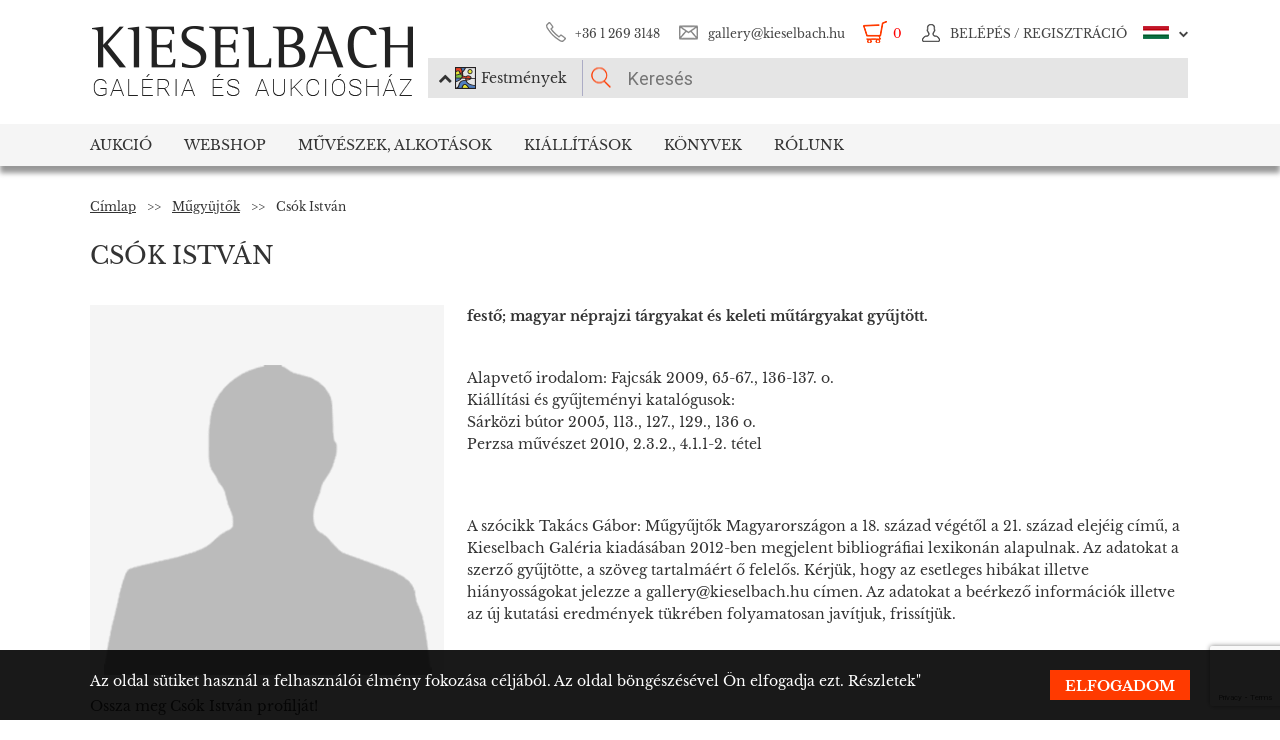

--- FILE ---
content_type: text/html; charset=utf-8
request_url: https://www.google.com/recaptcha/api2/anchor?ar=1&k=6LeyPNwqAAAAAGTI4iNmvlVr01Zn74T1_L5TntpY&co=aHR0cHM6Ly93d3cua2llc2VsYmFjaC5odTo0NDM.&hl=en&v=PoyoqOPhxBO7pBk68S4YbpHZ&size=invisible&anchor-ms=20000&execute-ms=30000&cb=mh70ftgzsm4w
body_size: 48580
content:
<!DOCTYPE HTML><html dir="ltr" lang="en"><head><meta http-equiv="Content-Type" content="text/html; charset=UTF-8">
<meta http-equiv="X-UA-Compatible" content="IE=edge">
<title>reCAPTCHA</title>
<style type="text/css">
/* cyrillic-ext */
@font-face {
  font-family: 'Roboto';
  font-style: normal;
  font-weight: 400;
  font-stretch: 100%;
  src: url(//fonts.gstatic.com/s/roboto/v48/KFO7CnqEu92Fr1ME7kSn66aGLdTylUAMa3GUBHMdazTgWw.woff2) format('woff2');
  unicode-range: U+0460-052F, U+1C80-1C8A, U+20B4, U+2DE0-2DFF, U+A640-A69F, U+FE2E-FE2F;
}
/* cyrillic */
@font-face {
  font-family: 'Roboto';
  font-style: normal;
  font-weight: 400;
  font-stretch: 100%;
  src: url(//fonts.gstatic.com/s/roboto/v48/KFO7CnqEu92Fr1ME7kSn66aGLdTylUAMa3iUBHMdazTgWw.woff2) format('woff2');
  unicode-range: U+0301, U+0400-045F, U+0490-0491, U+04B0-04B1, U+2116;
}
/* greek-ext */
@font-face {
  font-family: 'Roboto';
  font-style: normal;
  font-weight: 400;
  font-stretch: 100%;
  src: url(//fonts.gstatic.com/s/roboto/v48/KFO7CnqEu92Fr1ME7kSn66aGLdTylUAMa3CUBHMdazTgWw.woff2) format('woff2');
  unicode-range: U+1F00-1FFF;
}
/* greek */
@font-face {
  font-family: 'Roboto';
  font-style: normal;
  font-weight: 400;
  font-stretch: 100%;
  src: url(//fonts.gstatic.com/s/roboto/v48/KFO7CnqEu92Fr1ME7kSn66aGLdTylUAMa3-UBHMdazTgWw.woff2) format('woff2');
  unicode-range: U+0370-0377, U+037A-037F, U+0384-038A, U+038C, U+038E-03A1, U+03A3-03FF;
}
/* math */
@font-face {
  font-family: 'Roboto';
  font-style: normal;
  font-weight: 400;
  font-stretch: 100%;
  src: url(//fonts.gstatic.com/s/roboto/v48/KFO7CnqEu92Fr1ME7kSn66aGLdTylUAMawCUBHMdazTgWw.woff2) format('woff2');
  unicode-range: U+0302-0303, U+0305, U+0307-0308, U+0310, U+0312, U+0315, U+031A, U+0326-0327, U+032C, U+032F-0330, U+0332-0333, U+0338, U+033A, U+0346, U+034D, U+0391-03A1, U+03A3-03A9, U+03B1-03C9, U+03D1, U+03D5-03D6, U+03F0-03F1, U+03F4-03F5, U+2016-2017, U+2034-2038, U+203C, U+2040, U+2043, U+2047, U+2050, U+2057, U+205F, U+2070-2071, U+2074-208E, U+2090-209C, U+20D0-20DC, U+20E1, U+20E5-20EF, U+2100-2112, U+2114-2115, U+2117-2121, U+2123-214F, U+2190, U+2192, U+2194-21AE, U+21B0-21E5, U+21F1-21F2, U+21F4-2211, U+2213-2214, U+2216-22FF, U+2308-230B, U+2310, U+2319, U+231C-2321, U+2336-237A, U+237C, U+2395, U+239B-23B7, U+23D0, U+23DC-23E1, U+2474-2475, U+25AF, U+25B3, U+25B7, U+25BD, U+25C1, U+25CA, U+25CC, U+25FB, U+266D-266F, U+27C0-27FF, U+2900-2AFF, U+2B0E-2B11, U+2B30-2B4C, U+2BFE, U+3030, U+FF5B, U+FF5D, U+1D400-1D7FF, U+1EE00-1EEFF;
}
/* symbols */
@font-face {
  font-family: 'Roboto';
  font-style: normal;
  font-weight: 400;
  font-stretch: 100%;
  src: url(//fonts.gstatic.com/s/roboto/v48/KFO7CnqEu92Fr1ME7kSn66aGLdTylUAMaxKUBHMdazTgWw.woff2) format('woff2');
  unicode-range: U+0001-000C, U+000E-001F, U+007F-009F, U+20DD-20E0, U+20E2-20E4, U+2150-218F, U+2190, U+2192, U+2194-2199, U+21AF, U+21E6-21F0, U+21F3, U+2218-2219, U+2299, U+22C4-22C6, U+2300-243F, U+2440-244A, U+2460-24FF, U+25A0-27BF, U+2800-28FF, U+2921-2922, U+2981, U+29BF, U+29EB, U+2B00-2BFF, U+4DC0-4DFF, U+FFF9-FFFB, U+10140-1018E, U+10190-1019C, U+101A0, U+101D0-101FD, U+102E0-102FB, U+10E60-10E7E, U+1D2C0-1D2D3, U+1D2E0-1D37F, U+1F000-1F0FF, U+1F100-1F1AD, U+1F1E6-1F1FF, U+1F30D-1F30F, U+1F315, U+1F31C, U+1F31E, U+1F320-1F32C, U+1F336, U+1F378, U+1F37D, U+1F382, U+1F393-1F39F, U+1F3A7-1F3A8, U+1F3AC-1F3AF, U+1F3C2, U+1F3C4-1F3C6, U+1F3CA-1F3CE, U+1F3D4-1F3E0, U+1F3ED, U+1F3F1-1F3F3, U+1F3F5-1F3F7, U+1F408, U+1F415, U+1F41F, U+1F426, U+1F43F, U+1F441-1F442, U+1F444, U+1F446-1F449, U+1F44C-1F44E, U+1F453, U+1F46A, U+1F47D, U+1F4A3, U+1F4B0, U+1F4B3, U+1F4B9, U+1F4BB, U+1F4BF, U+1F4C8-1F4CB, U+1F4D6, U+1F4DA, U+1F4DF, U+1F4E3-1F4E6, U+1F4EA-1F4ED, U+1F4F7, U+1F4F9-1F4FB, U+1F4FD-1F4FE, U+1F503, U+1F507-1F50B, U+1F50D, U+1F512-1F513, U+1F53E-1F54A, U+1F54F-1F5FA, U+1F610, U+1F650-1F67F, U+1F687, U+1F68D, U+1F691, U+1F694, U+1F698, U+1F6AD, U+1F6B2, U+1F6B9-1F6BA, U+1F6BC, U+1F6C6-1F6CF, U+1F6D3-1F6D7, U+1F6E0-1F6EA, U+1F6F0-1F6F3, U+1F6F7-1F6FC, U+1F700-1F7FF, U+1F800-1F80B, U+1F810-1F847, U+1F850-1F859, U+1F860-1F887, U+1F890-1F8AD, U+1F8B0-1F8BB, U+1F8C0-1F8C1, U+1F900-1F90B, U+1F93B, U+1F946, U+1F984, U+1F996, U+1F9E9, U+1FA00-1FA6F, U+1FA70-1FA7C, U+1FA80-1FA89, U+1FA8F-1FAC6, U+1FACE-1FADC, U+1FADF-1FAE9, U+1FAF0-1FAF8, U+1FB00-1FBFF;
}
/* vietnamese */
@font-face {
  font-family: 'Roboto';
  font-style: normal;
  font-weight: 400;
  font-stretch: 100%;
  src: url(//fonts.gstatic.com/s/roboto/v48/KFO7CnqEu92Fr1ME7kSn66aGLdTylUAMa3OUBHMdazTgWw.woff2) format('woff2');
  unicode-range: U+0102-0103, U+0110-0111, U+0128-0129, U+0168-0169, U+01A0-01A1, U+01AF-01B0, U+0300-0301, U+0303-0304, U+0308-0309, U+0323, U+0329, U+1EA0-1EF9, U+20AB;
}
/* latin-ext */
@font-face {
  font-family: 'Roboto';
  font-style: normal;
  font-weight: 400;
  font-stretch: 100%;
  src: url(//fonts.gstatic.com/s/roboto/v48/KFO7CnqEu92Fr1ME7kSn66aGLdTylUAMa3KUBHMdazTgWw.woff2) format('woff2');
  unicode-range: U+0100-02BA, U+02BD-02C5, U+02C7-02CC, U+02CE-02D7, U+02DD-02FF, U+0304, U+0308, U+0329, U+1D00-1DBF, U+1E00-1E9F, U+1EF2-1EFF, U+2020, U+20A0-20AB, U+20AD-20C0, U+2113, U+2C60-2C7F, U+A720-A7FF;
}
/* latin */
@font-face {
  font-family: 'Roboto';
  font-style: normal;
  font-weight: 400;
  font-stretch: 100%;
  src: url(//fonts.gstatic.com/s/roboto/v48/KFO7CnqEu92Fr1ME7kSn66aGLdTylUAMa3yUBHMdazQ.woff2) format('woff2');
  unicode-range: U+0000-00FF, U+0131, U+0152-0153, U+02BB-02BC, U+02C6, U+02DA, U+02DC, U+0304, U+0308, U+0329, U+2000-206F, U+20AC, U+2122, U+2191, U+2193, U+2212, U+2215, U+FEFF, U+FFFD;
}
/* cyrillic-ext */
@font-face {
  font-family: 'Roboto';
  font-style: normal;
  font-weight: 500;
  font-stretch: 100%;
  src: url(//fonts.gstatic.com/s/roboto/v48/KFO7CnqEu92Fr1ME7kSn66aGLdTylUAMa3GUBHMdazTgWw.woff2) format('woff2');
  unicode-range: U+0460-052F, U+1C80-1C8A, U+20B4, U+2DE0-2DFF, U+A640-A69F, U+FE2E-FE2F;
}
/* cyrillic */
@font-face {
  font-family: 'Roboto';
  font-style: normal;
  font-weight: 500;
  font-stretch: 100%;
  src: url(//fonts.gstatic.com/s/roboto/v48/KFO7CnqEu92Fr1ME7kSn66aGLdTylUAMa3iUBHMdazTgWw.woff2) format('woff2');
  unicode-range: U+0301, U+0400-045F, U+0490-0491, U+04B0-04B1, U+2116;
}
/* greek-ext */
@font-face {
  font-family: 'Roboto';
  font-style: normal;
  font-weight: 500;
  font-stretch: 100%;
  src: url(//fonts.gstatic.com/s/roboto/v48/KFO7CnqEu92Fr1ME7kSn66aGLdTylUAMa3CUBHMdazTgWw.woff2) format('woff2');
  unicode-range: U+1F00-1FFF;
}
/* greek */
@font-face {
  font-family: 'Roboto';
  font-style: normal;
  font-weight: 500;
  font-stretch: 100%;
  src: url(//fonts.gstatic.com/s/roboto/v48/KFO7CnqEu92Fr1ME7kSn66aGLdTylUAMa3-UBHMdazTgWw.woff2) format('woff2');
  unicode-range: U+0370-0377, U+037A-037F, U+0384-038A, U+038C, U+038E-03A1, U+03A3-03FF;
}
/* math */
@font-face {
  font-family: 'Roboto';
  font-style: normal;
  font-weight: 500;
  font-stretch: 100%;
  src: url(//fonts.gstatic.com/s/roboto/v48/KFO7CnqEu92Fr1ME7kSn66aGLdTylUAMawCUBHMdazTgWw.woff2) format('woff2');
  unicode-range: U+0302-0303, U+0305, U+0307-0308, U+0310, U+0312, U+0315, U+031A, U+0326-0327, U+032C, U+032F-0330, U+0332-0333, U+0338, U+033A, U+0346, U+034D, U+0391-03A1, U+03A3-03A9, U+03B1-03C9, U+03D1, U+03D5-03D6, U+03F0-03F1, U+03F4-03F5, U+2016-2017, U+2034-2038, U+203C, U+2040, U+2043, U+2047, U+2050, U+2057, U+205F, U+2070-2071, U+2074-208E, U+2090-209C, U+20D0-20DC, U+20E1, U+20E5-20EF, U+2100-2112, U+2114-2115, U+2117-2121, U+2123-214F, U+2190, U+2192, U+2194-21AE, U+21B0-21E5, U+21F1-21F2, U+21F4-2211, U+2213-2214, U+2216-22FF, U+2308-230B, U+2310, U+2319, U+231C-2321, U+2336-237A, U+237C, U+2395, U+239B-23B7, U+23D0, U+23DC-23E1, U+2474-2475, U+25AF, U+25B3, U+25B7, U+25BD, U+25C1, U+25CA, U+25CC, U+25FB, U+266D-266F, U+27C0-27FF, U+2900-2AFF, U+2B0E-2B11, U+2B30-2B4C, U+2BFE, U+3030, U+FF5B, U+FF5D, U+1D400-1D7FF, U+1EE00-1EEFF;
}
/* symbols */
@font-face {
  font-family: 'Roboto';
  font-style: normal;
  font-weight: 500;
  font-stretch: 100%;
  src: url(//fonts.gstatic.com/s/roboto/v48/KFO7CnqEu92Fr1ME7kSn66aGLdTylUAMaxKUBHMdazTgWw.woff2) format('woff2');
  unicode-range: U+0001-000C, U+000E-001F, U+007F-009F, U+20DD-20E0, U+20E2-20E4, U+2150-218F, U+2190, U+2192, U+2194-2199, U+21AF, U+21E6-21F0, U+21F3, U+2218-2219, U+2299, U+22C4-22C6, U+2300-243F, U+2440-244A, U+2460-24FF, U+25A0-27BF, U+2800-28FF, U+2921-2922, U+2981, U+29BF, U+29EB, U+2B00-2BFF, U+4DC0-4DFF, U+FFF9-FFFB, U+10140-1018E, U+10190-1019C, U+101A0, U+101D0-101FD, U+102E0-102FB, U+10E60-10E7E, U+1D2C0-1D2D3, U+1D2E0-1D37F, U+1F000-1F0FF, U+1F100-1F1AD, U+1F1E6-1F1FF, U+1F30D-1F30F, U+1F315, U+1F31C, U+1F31E, U+1F320-1F32C, U+1F336, U+1F378, U+1F37D, U+1F382, U+1F393-1F39F, U+1F3A7-1F3A8, U+1F3AC-1F3AF, U+1F3C2, U+1F3C4-1F3C6, U+1F3CA-1F3CE, U+1F3D4-1F3E0, U+1F3ED, U+1F3F1-1F3F3, U+1F3F5-1F3F7, U+1F408, U+1F415, U+1F41F, U+1F426, U+1F43F, U+1F441-1F442, U+1F444, U+1F446-1F449, U+1F44C-1F44E, U+1F453, U+1F46A, U+1F47D, U+1F4A3, U+1F4B0, U+1F4B3, U+1F4B9, U+1F4BB, U+1F4BF, U+1F4C8-1F4CB, U+1F4D6, U+1F4DA, U+1F4DF, U+1F4E3-1F4E6, U+1F4EA-1F4ED, U+1F4F7, U+1F4F9-1F4FB, U+1F4FD-1F4FE, U+1F503, U+1F507-1F50B, U+1F50D, U+1F512-1F513, U+1F53E-1F54A, U+1F54F-1F5FA, U+1F610, U+1F650-1F67F, U+1F687, U+1F68D, U+1F691, U+1F694, U+1F698, U+1F6AD, U+1F6B2, U+1F6B9-1F6BA, U+1F6BC, U+1F6C6-1F6CF, U+1F6D3-1F6D7, U+1F6E0-1F6EA, U+1F6F0-1F6F3, U+1F6F7-1F6FC, U+1F700-1F7FF, U+1F800-1F80B, U+1F810-1F847, U+1F850-1F859, U+1F860-1F887, U+1F890-1F8AD, U+1F8B0-1F8BB, U+1F8C0-1F8C1, U+1F900-1F90B, U+1F93B, U+1F946, U+1F984, U+1F996, U+1F9E9, U+1FA00-1FA6F, U+1FA70-1FA7C, U+1FA80-1FA89, U+1FA8F-1FAC6, U+1FACE-1FADC, U+1FADF-1FAE9, U+1FAF0-1FAF8, U+1FB00-1FBFF;
}
/* vietnamese */
@font-face {
  font-family: 'Roboto';
  font-style: normal;
  font-weight: 500;
  font-stretch: 100%;
  src: url(//fonts.gstatic.com/s/roboto/v48/KFO7CnqEu92Fr1ME7kSn66aGLdTylUAMa3OUBHMdazTgWw.woff2) format('woff2');
  unicode-range: U+0102-0103, U+0110-0111, U+0128-0129, U+0168-0169, U+01A0-01A1, U+01AF-01B0, U+0300-0301, U+0303-0304, U+0308-0309, U+0323, U+0329, U+1EA0-1EF9, U+20AB;
}
/* latin-ext */
@font-face {
  font-family: 'Roboto';
  font-style: normal;
  font-weight: 500;
  font-stretch: 100%;
  src: url(//fonts.gstatic.com/s/roboto/v48/KFO7CnqEu92Fr1ME7kSn66aGLdTylUAMa3KUBHMdazTgWw.woff2) format('woff2');
  unicode-range: U+0100-02BA, U+02BD-02C5, U+02C7-02CC, U+02CE-02D7, U+02DD-02FF, U+0304, U+0308, U+0329, U+1D00-1DBF, U+1E00-1E9F, U+1EF2-1EFF, U+2020, U+20A0-20AB, U+20AD-20C0, U+2113, U+2C60-2C7F, U+A720-A7FF;
}
/* latin */
@font-face {
  font-family: 'Roboto';
  font-style: normal;
  font-weight: 500;
  font-stretch: 100%;
  src: url(//fonts.gstatic.com/s/roboto/v48/KFO7CnqEu92Fr1ME7kSn66aGLdTylUAMa3yUBHMdazQ.woff2) format('woff2');
  unicode-range: U+0000-00FF, U+0131, U+0152-0153, U+02BB-02BC, U+02C6, U+02DA, U+02DC, U+0304, U+0308, U+0329, U+2000-206F, U+20AC, U+2122, U+2191, U+2193, U+2212, U+2215, U+FEFF, U+FFFD;
}
/* cyrillic-ext */
@font-face {
  font-family: 'Roboto';
  font-style: normal;
  font-weight: 900;
  font-stretch: 100%;
  src: url(//fonts.gstatic.com/s/roboto/v48/KFO7CnqEu92Fr1ME7kSn66aGLdTylUAMa3GUBHMdazTgWw.woff2) format('woff2');
  unicode-range: U+0460-052F, U+1C80-1C8A, U+20B4, U+2DE0-2DFF, U+A640-A69F, U+FE2E-FE2F;
}
/* cyrillic */
@font-face {
  font-family: 'Roboto';
  font-style: normal;
  font-weight: 900;
  font-stretch: 100%;
  src: url(//fonts.gstatic.com/s/roboto/v48/KFO7CnqEu92Fr1ME7kSn66aGLdTylUAMa3iUBHMdazTgWw.woff2) format('woff2');
  unicode-range: U+0301, U+0400-045F, U+0490-0491, U+04B0-04B1, U+2116;
}
/* greek-ext */
@font-face {
  font-family: 'Roboto';
  font-style: normal;
  font-weight: 900;
  font-stretch: 100%;
  src: url(//fonts.gstatic.com/s/roboto/v48/KFO7CnqEu92Fr1ME7kSn66aGLdTylUAMa3CUBHMdazTgWw.woff2) format('woff2');
  unicode-range: U+1F00-1FFF;
}
/* greek */
@font-face {
  font-family: 'Roboto';
  font-style: normal;
  font-weight: 900;
  font-stretch: 100%;
  src: url(//fonts.gstatic.com/s/roboto/v48/KFO7CnqEu92Fr1ME7kSn66aGLdTylUAMa3-UBHMdazTgWw.woff2) format('woff2');
  unicode-range: U+0370-0377, U+037A-037F, U+0384-038A, U+038C, U+038E-03A1, U+03A3-03FF;
}
/* math */
@font-face {
  font-family: 'Roboto';
  font-style: normal;
  font-weight: 900;
  font-stretch: 100%;
  src: url(//fonts.gstatic.com/s/roboto/v48/KFO7CnqEu92Fr1ME7kSn66aGLdTylUAMawCUBHMdazTgWw.woff2) format('woff2');
  unicode-range: U+0302-0303, U+0305, U+0307-0308, U+0310, U+0312, U+0315, U+031A, U+0326-0327, U+032C, U+032F-0330, U+0332-0333, U+0338, U+033A, U+0346, U+034D, U+0391-03A1, U+03A3-03A9, U+03B1-03C9, U+03D1, U+03D5-03D6, U+03F0-03F1, U+03F4-03F5, U+2016-2017, U+2034-2038, U+203C, U+2040, U+2043, U+2047, U+2050, U+2057, U+205F, U+2070-2071, U+2074-208E, U+2090-209C, U+20D0-20DC, U+20E1, U+20E5-20EF, U+2100-2112, U+2114-2115, U+2117-2121, U+2123-214F, U+2190, U+2192, U+2194-21AE, U+21B0-21E5, U+21F1-21F2, U+21F4-2211, U+2213-2214, U+2216-22FF, U+2308-230B, U+2310, U+2319, U+231C-2321, U+2336-237A, U+237C, U+2395, U+239B-23B7, U+23D0, U+23DC-23E1, U+2474-2475, U+25AF, U+25B3, U+25B7, U+25BD, U+25C1, U+25CA, U+25CC, U+25FB, U+266D-266F, U+27C0-27FF, U+2900-2AFF, U+2B0E-2B11, U+2B30-2B4C, U+2BFE, U+3030, U+FF5B, U+FF5D, U+1D400-1D7FF, U+1EE00-1EEFF;
}
/* symbols */
@font-face {
  font-family: 'Roboto';
  font-style: normal;
  font-weight: 900;
  font-stretch: 100%;
  src: url(//fonts.gstatic.com/s/roboto/v48/KFO7CnqEu92Fr1ME7kSn66aGLdTylUAMaxKUBHMdazTgWw.woff2) format('woff2');
  unicode-range: U+0001-000C, U+000E-001F, U+007F-009F, U+20DD-20E0, U+20E2-20E4, U+2150-218F, U+2190, U+2192, U+2194-2199, U+21AF, U+21E6-21F0, U+21F3, U+2218-2219, U+2299, U+22C4-22C6, U+2300-243F, U+2440-244A, U+2460-24FF, U+25A0-27BF, U+2800-28FF, U+2921-2922, U+2981, U+29BF, U+29EB, U+2B00-2BFF, U+4DC0-4DFF, U+FFF9-FFFB, U+10140-1018E, U+10190-1019C, U+101A0, U+101D0-101FD, U+102E0-102FB, U+10E60-10E7E, U+1D2C0-1D2D3, U+1D2E0-1D37F, U+1F000-1F0FF, U+1F100-1F1AD, U+1F1E6-1F1FF, U+1F30D-1F30F, U+1F315, U+1F31C, U+1F31E, U+1F320-1F32C, U+1F336, U+1F378, U+1F37D, U+1F382, U+1F393-1F39F, U+1F3A7-1F3A8, U+1F3AC-1F3AF, U+1F3C2, U+1F3C4-1F3C6, U+1F3CA-1F3CE, U+1F3D4-1F3E0, U+1F3ED, U+1F3F1-1F3F3, U+1F3F5-1F3F7, U+1F408, U+1F415, U+1F41F, U+1F426, U+1F43F, U+1F441-1F442, U+1F444, U+1F446-1F449, U+1F44C-1F44E, U+1F453, U+1F46A, U+1F47D, U+1F4A3, U+1F4B0, U+1F4B3, U+1F4B9, U+1F4BB, U+1F4BF, U+1F4C8-1F4CB, U+1F4D6, U+1F4DA, U+1F4DF, U+1F4E3-1F4E6, U+1F4EA-1F4ED, U+1F4F7, U+1F4F9-1F4FB, U+1F4FD-1F4FE, U+1F503, U+1F507-1F50B, U+1F50D, U+1F512-1F513, U+1F53E-1F54A, U+1F54F-1F5FA, U+1F610, U+1F650-1F67F, U+1F687, U+1F68D, U+1F691, U+1F694, U+1F698, U+1F6AD, U+1F6B2, U+1F6B9-1F6BA, U+1F6BC, U+1F6C6-1F6CF, U+1F6D3-1F6D7, U+1F6E0-1F6EA, U+1F6F0-1F6F3, U+1F6F7-1F6FC, U+1F700-1F7FF, U+1F800-1F80B, U+1F810-1F847, U+1F850-1F859, U+1F860-1F887, U+1F890-1F8AD, U+1F8B0-1F8BB, U+1F8C0-1F8C1, U+1F900-1F90B, U+1F93B, U+1F946, U+1F984, U+1F996, U+1F9E9, U+1FA00-1FA6F, U+1FA70-1FA7C, U+1FA80-1FA89, U+1FA8F-1FAC6, U+1FACE-1FADC, U+1FADF-1FAE9, U+1FAF0-1FAF8, U+1FB00-1FBFF;
}
/* vietnamese */
@font-face {
  font-family: 'Roboto';
  font-style: normal;
  font-weight: 900;
  font-stretch: 100%;
  src: url(//fonts.gstatic.com/s/roboto/v48/KFO7CnqEu92Fr1ME7kSn66aGLdTylUAMa3OUBHMdazTgWw.woff2) format('woff2');
  unicode-range: U+0102-0103, U+0110-0111, U+0128-0129, U+0168-0169, U+01A0-01A1, U+01AF-01B0, U+0300-0301, U+0303-0304, U+0308-0309, U+0323, U+0329, U+1EA0-1EF9, U+20AB;
}
/* latin-ext */
@font-face {
  font-family: 'Roboto';
  font-style: normal;
  font-weight: 900;
  font-stretch: 100%;
  src: url(//fonts.gstatic.com/s/roboto/v48/KFO7CnqEu92Fr1ME7kSn66aGLdTylUAMa3KUBHMdazTgWw.woff2) format('woff2');
  unicode-range: U+0100-02BA, U+02BD-02C5, U+02C7-02CC, U+02CE-02D7, U+02DD-02FF, U+0304, U+0308, U+0329, U+1D00-1DBF, U+1E00-1E9F, U+1EF2-1EFF, U+2020, U+20A0-20AB, U+20AD-20C0, U+2113, U+2C60-2C7F, U+A720-A7FF;
}
/* latin */
@font-face {
  font-family: 'Roboto';
  font-style: normal;
  font-weight: 900;
  font-stretch: 100%;
  src: url(//fonts.gstatic.com/s/roboto/v48/KFO7CnqEu92Fr1ME7kSn66aGLdTylUAMa3yUBHMdazQ.woff2) format('woff2');
  unicode-range: U+0000-00FF, U+0131, U+0152-0153, U+02BB-02BC, U+02C6, U+02DA, U+02DC, U+0304, U+0308, U+0329, U+2000-206F, U+20AC, U+2122, U+2191, U+2193, U+2212, U+2215, U+FEFF, U+FFFD;
}

</style>
<link rel="stylesheet" type="text/css" href="https://www.gstatic.com/recaptcha/releases/PoyoqOPhxBO7pBk68S4YbpHZ/styles__ltr.css">
<script nonce="sr8wte-goCIl1LB24OEOJg" type="text/javascript">window['__recaptcha_api'] = 'https://www.google.com/recaptcha/api2/';</script>
<script type="text/javascript" src="https://www.gstatic.com/recaptcha/releases/PoyoqOPhxBO7pBk68S4YbpHZ/recaptcha__en.js" nonce="sr8wte-goCIl1LB24OEOJg">
      
    </script></head>
<body><div id="rc-anchor-alert" class="rc-anchor-alert"></div>
<input type="hidden" id="recaptcha-token" value="[base64]">
<script type="text/javascript" nonce="sr8wte-goCIl1LB24OEOJg">
      recaptcha.anchor.Main.init("[\x22ainput\x22,[\x22bgdata\x22,\x22\x22,\[base64]/[base64]/[base64]/ZyhXLGgpOnEoW04sMjEsbF0sVywwKSxoKSxmYWxzZSxmYWxzZSl9Y2F0Y2goayl7RygzNTgsVyk/[base64]/[base64]/[base64]/[base64]/[base64]/[base64]/[base64]/bmV3IEJbT10oRFswXSk6dz09Mj9uZXcgQltPXShEWzBdLERbMV0pOnc9PTM/bmV3IEJbT10oRFswXSxEWzFdLERbMl0pOnc9PTQ/[base64]/[base64]/[base64]/[base64]/[base64]\\u003d\x22,\[base64]\x22,\x22wqdZw5rDusOxw4vDicKGwqM8w6tzw43DpcKSUTDCpsODOcOPwo9TRcKPVBs4w5tKw5jCh8KvKxJowqIRw4XClHxaw6BYOj1DLMKxLBfClsOdworDtGzCvyUkVEcWIcKWa8OCwqXDqx9idFPCvsOPDcOhblB1BSNZw6/CnXIdD3oMw4DDt8OMw6F/wrjDsUAOWwktw4nDpSUjwr/DqMOAw50Gw7EgIlTCtsOGRcOIw7ssLMK8w5lYYhXDusOZTsOJWcOjQwfCg2PCswTDsWvCtcKkGsKyFMOlEFHDhi7DuATDhMO6wovCoMK9w64AWcOQw5pZOAzDvknClkXCtkjDpTIkbVXDhMOMw5HDrcKuwrXCh21/[base64]/[base64]/ChA/[base64]/[base64]/CrzEDwq/Cu8Kvw4TCmizDnmfDrDHCgF/CkkAlw7A6wpUPwoFxw4LDsjs+w6N8w7DDusOsAsKcw7M9LsKRw5LDsk/[base64]/[base64]/[base64]/woXCuGIlwopqw7nDjx3DoCjClDvCmsOwEcK/wqZDwp8Sw6k4EMOWwrLCnH0Ia8O1XE/DoWzDpMOWXxHDiDlpdmxGa8KyBBQtwpwswpPDiHphw7TDl8Kmw6rCvC8FMMKuwrrDhMOzwpx9wp4pJUwSQQLChAnDnS/[base64]/Dl3DDskvDicO9CMO+E8KawpnDvMO+PCFAwqvCvcOpFhtUw63Do8OEwrfDtcKxQMO/e0kLw7YFwrMIwpjDmcOMw58QBnDCisKXw4Z5ag8ZwpkqBcO+ekzCplRETUZTw6ksbcO9RsK3w4JYw4NBJMKhcA4wwp5SwoDDqsKwcHZRw6vCtMKTwojDgcOTNUfDtF4xw7bDnkQZd8OkTg4VMRjDmVPCsUZCw6puZHopwrwuF8KQUWJBw5/DszfDiMKIw4JqwqrDtcOewrLCgR4VKMK1wpbChcKMWsKUSyjCjEfDqU3Dt8OoW8O3w74Nwr7CsQQcwr02wpTCj19Gw4fDj3jCrcOiwoXDq8OsNsKlaz12w5fCuWclFMOMw4oTwqBRw6ptHSsqecK7w7B7Bg1bwoltw6TDgC0AOMK2JgtRPi/DmBnDiWBSwqFEw6DDjsOAGcKDcmlWUsOMHMK5w6Uhwq9gRC3DlSZkYcKuTnjDmirDo8K0w6txccOuEsKYwqYVw49kw4XCvxJ7w7R6wqd/fsK5MkN1wpHDjMKXEEvDksOTwokrwq0UwpNCd0XDji/Dq1XDtFgTaVsma8KlKMOPw5kcFzPDqsKdw5bCgcKbFlnDrjbClsOvFcOyHQ3ChMO/w6IJw6YhwqDDmnBVwrzCrhXCscKCwrR2XjdIw7czwoLCkcKSdDjDvSLCh8KBRMOqakNewofDvxfCgQEdcsOnw7p2bsOMZk5IwoYVLsO4QMOoc8OFUWQCwq4QwqzDjcOAwrLDpcOgwo4bw5jDtMOWUsKMV8KWLibCmTzCnj7CtlR/w5fDvMO+w4NZw6rCk8KKN8Orwrt+w5/DjsKlw7PDmcKnwqzDpFrCoDXDn2JMIcKSFMKGewhRwqtkwoZhwpLDoMOaAHrCrlZmSMK2GgPDqScPHMOlwqbCgcOgwrvDi8O2JXjDj8Kyw6EGw6bDkX/[base64]/wrXCuG4+wqFPEsKmw6EIWQDDjcOawrzCt8KfasOdTQ/DmQ5+w6Ayw4xjZCPCv8KsXsOdw7kVP8OKT2jCg8OEwozCtg86w5p/YcKXwpQWM8KST1UEw6gIw43DkcOCwqdow502w7E+a3/Cr8KVwpfCvsO0wo4+LsO/[base64]/CkkjDnTx3w4rCtmhJX8KEOy/[base64]/wr/CjsOvL8KSCTDCv8OjEMKSwojDjcOyw5YLw4TDsMOpwrt/[base64]/Bi3DlhPCqcK3w4slw4wSw5vChMKtD8OfVUDDmsO6BMO/GUXCvMKeIjbDnm9YUj3DuTDDq0pdRsOaDsKhwpXDrcKgQMKvwqQzw4haTWsJwqoxw4XDpMOacsKdw5RhwoMbB8K1wo3CrcOuwosMM8OIw4Znwo/Cm2DChsOow4/CscO7w4IIFsKEQ8KfwobDsAbCisKawrE9PiU/cgzCkcKGVUwDMsKEC23CrsKyw6PDl0lWw5XDnVnCvGXCtiFVIMK2wqHCnV5XwqnDkDUGwrnDoUTClMKRByIZwrTCvcKWw7/DtXTClcOrNMO+dxoJOjV8S8O+wrnDrHxeZTfDk8OUwqDDgMKLScKrw75WTj/ClsOePDYwwrzDrsOZw7slwqUew4/CgcKkWmUXKsODNsOXwo7Co8OPdsOPw61/HsOPwqXDnAoEbsKfOcK0XsOmOcO8H3XDqsKOf1djESNkwolyGxlkBsKRwq16Zy5qw5oJw6nCgyrDswt0w5tmfRbDt8KzwrMTHcOswooDwpvDgHfDpBZQLV/CiMKeMsKnBDfDhmPCt2Abw73Cm2JQBcKmwqRjVAnDuMO4wrPDksOXw43DtMO0U8O9SMK+SsOCbcOPwrV/WMKsdikAwprDtk/Dm8KxbsO+w603UMOBZMOtw5pWw5kjwobCj8K3Qj3DgnzCq0MRwoDCjAjCtsO7UsKew6ogbcKpDwVpw4xNccOPDXo2Q0FJwpHDocKkw6vDu10wVcKywrFPe2jCqRxXdMOad8OPwrdqwqRew4F7wr/CrsKwMcOod8KdwqjDvkvDsF80w7nCgMKRAsOkZsO+V8O5YcOXK8KSasOmISN+dsOiYitjDEEfwoV8L8Olw4jDosOBwofCnk/Duj3DsMO3asOcYmg2woI5EG5/[base64]/CncK1OsKfBwjDnikiw7LDuMKfwojDj8K9w61AN8Okw7o3FcKSMG48wo/DoTEuaFQKaCTDimTDuRkuUDbCrMOkw5VDXMKSLD5nw45gXMOPwqNWwoDCiCE6IMOwwr9XbsK/wqgnGnl1w6QUwpoGwpjDi8Kow5PDs15kw4Qtw6HDqiwzRcKEwrpdXMOrMmnCuT7DjmUwf8OFbXLCggBEPsKuYMKlw6TCqRbDhFcDwpkkwqpXw4tAw6nDl8Onw4PDh8K6bjPDij0kf2ZLFTZXwpMFwql/woscw7dIH0TCnjnCm8OuwqsAw7ksw5nCtxkGw67CiX7Dg8Kuw4vDo0zCvC3DtcOYRCIaJcKNw4gkwq7Dv8Kjw4wAwrhkwpYKAsKww6jDl8KGOSfChsOlw6okw4/DiD4AwqrDsMK0OkEyXgrDsyZyZ8OBc27CocKIwq7Cgz/DmsO7w4DCi8KUwr0RYMKvesKYHMOkwpXDukRNwqx5wr/DrUU9CMKYR8KNfyrClAsYIsOEwovCm8OFAB1bExzDsBjCuGTCsTkibsO4G8OeWXLDtXHDjX7CkGTDvMOIKMOvworCjsKgwo5YOWHDicKHMMKowr/[base64]/[base64]/b8OqLT0lw4N8w6R+XCQhTcOhQTc1WcKrFwzDu2zCq8KPw7V1w5nDj8KAw5HCtsKMZ2wDwplHd8KFKxHDvsK5wpRefC1mwqrCpB/Doy4GDcOwwrVdwo1WWMKHbMOSwpjCiW8kXx98a1/DiFjCiVbCkcO6wovDhcK0M8KaKWhnwofDqw8uI8Kcw6bCvkwzMHPCvgpQwqxxCMOqBzPDgMOuIMK/cjNKRCUjF8OzJyPCicO2w4MtN1shwpLCgmJfwrTDiMKGUTU4RDB2w49AwobClMOvw4nCr0jDk8OuF8K3wonCmn7DinDDv14ebsKxDTfDh8OsMsOewrJqw6fCjj3CpMO4woVYw5A/wqjCu18nUMKSIS4GwopawoQHwoXClFMzU8ODwr9WwqvCg8Kkw7nDkxJ4FGnDpMK8wrkOw5fDlDFpUMOTAsKjw78Aw6keOlfDrMOBwrPCvA57w4LDgVpsw6/DpXUKwp7DjWxRwpJFNS3CslvDpcKAwo3Cm8KDwoJXw4HDmcK1UF/DiMKOdcKkw4t8wrA1wp3CqBgJwrg9woTDqgxhw6/[base64]/[base64]/Cs0bCgsOxwp5pdMODwqfCuMKefMKVwo9rw4PCnk/[base64]/wp3CkWHCtFobw5ZFd8ObBMKWwqbDmElCUcO4wp7CqXtOw6DCkcO0wppgw47CrcKxBi3CrMOnbFECw5jCvMK3w5piwpUBw7XDpjtnwo/DvEBiw67Ck8O9PcKDwqJ7XcKWwpt1w5IRw7nDu8OSw4lcIsOGw4PCuMKDw5kiwqzCpsK+wp/DsV3DjzUVFkfDoEJEBjZAMsKdZMOOw7tAwoR8w4vCiA4+w59PwrDCngnCv8Kwwr/Dv8OrSMOHw4BOwqROGmRHL8OUw6QfwpfDo8O2wpbCqkbDssO1PikeHcKlFg1caw04dy7DviELw4rClmwrNMKODsO3w67CnUnCpH84woszScOGIRdawpdWJl7DkcKJw45QwppEW3vDuGlMX8Kmw4NuLMOaNgjClMKBwoLCu3/Dv8KfwoF8w7wzR8O/MMOPw5PDrcOvOQTCnsO9wpLCkcOyOwPDr37CvSlRwpIUwoLCpcOGRmXDlRfCt8OHJQXCqsOLw453AcO4w7AHw6saFDp6W8KNO2nDocOkw65Zw7/CnsKkw6oNOirDlU3ClTpww7QlwoQcLR4bwo4NXG/DpVAHw6TCnMOOcAZWw5N8w6s4w4fDkFrCjmLCg8Oww7LDgsKEFg5YS8OvwrnDgzDCpS8HLMONHMOsw7crCMO6w4bDi8KhwqLDlcOeHhFWMxzDi0HCk8O8wqLClyEWw4LDisOuPW/CnMK/CsO2HcO9wpnDkiPCmH5mLlTCuW08wrPCgyptXcKWEcOiRHfDkwXCr0ANRsOXOsOjw5fCsEkxw4bCn8Onw6RtBBDDmiRIOD/DmjYCwovCul7CuWrCvgsFwoc2woDDpnpcEBcEa8KCYXYhR8O4wocBwp8aw5AVwrYVdlDDrDd1HcOuWcKjw4DCssOjw6zCv0c8fsOsw5QuVMKVKkU+RnoTwqs9wpJRwp/DlMO2OMO6wp3Dv8KhXBE1HVrCosOTwqIqw7tMwrvDmH3CpMKIwpA+wpnCjjjChcOoDhoABmzDh8KveDQVw6vDjFbCncOew5xuPUAOw7A+McO5dcOjw54DwoYgPMKbw7rClsOzM8K4wpdTHwLDlXtQGMKYSinCuX4GwpXCiGUQw6RdO8K1bm3Cjx/DgMOOSk3ChmMGw4ZbVsK4AcK8cVcFFlPCpTPDgMKXTljCskPDpW16K8Kxw6Ilw4fCn8KMbCR5OUA6NcODwonDncOnwpTDpFRJw6NBc2jCssOuJGLDv8ODwo47DMOWwp/Coh8uXcKEBXPDpXXCgsKACG1Kwqg4UXPDuwwQwoPCggjCmllUw59uw4XDn3oOOsO+dsKfwrADwoM7wrY0wqrDtcKPwpnCnz/DlsO0QBTDqsOfFcK3cErDrw4PwpIDIsOdw4HCn8O2w6pcwoBYw44naBjDk0zCoiQ2w5TDocOna8OHB3EtwoB6w6DCs8KMwqbDnMKtw6XCncKqwopzw4oyXg4pwrlwasOJw4jDhBVHLDQic8OFwqrDpcOwKV/[base64]/CjmcCw6LClsKWwrLCsMK9GgTCgsOqw6kwAUbCsMK0GA9ibEzCgcK0YTIQdMK1GcKFccKtw5rCqcOXQ8K/ZcKUwrQUSBTCmcO3wonCrcO+w58XwpPCgQ9Od8OnZGnCgMONUnNOw45Tw6ZmC8OgwqIgw58Jw5DChkbDh8OiAsK0wo8Kwrh/wqHCsRQ1w6bDr3/CrsOgw4Z5NhwswrjDrXADwqt6fsK6w7XCumg+woTCg8K/DsO0MT3Cu3TCrnh3wqZpwos+DcO6XmJuwqnCmMOLw4/DqcO/w5nDu8O7L8OxQ8KMwrPDqMKGwq/DnsKMGMOqwpsOwrFResOKw63CkMOyw5jDucKCw77CqllTw4nDqkpNPnXCjy/[base64]/wq4Ww4kVw5FjU8KHw6xtw4IxU8KVFMK9wp8pw4vCssOtHQhsJSjCtMOpwojDsMO1w7DDtMKXwpVhBVDCucOXWMKXwrLCrBFNIcKrwpZ3fjjCkMOWwpHDvgjDh8KzLXLDmyPCk0pUAMORHi/Do8ODw7YHwqLCkUUcFkgSRsOowoEyV8K3wrU0TV3CtMKBVWTDrsOKw6d5w5XDu8Krw5RYZyJ1w6LClh8Cw41KWno/w6TDt8OQw5jDlcKKw7sowpDCrHU6wpbCtsOJMcKwwqh+ccOkARvChyDCgMK1w4bCgFpGa8OZw7IkN3ITUmLCuMOEYWHDucO1wp4Qw6sPdG3DsCZEwo/DicKxwrXCucKJwrcYUT8GBHsJQQfCgMKvUWN+w7LClF7CjGULw5AbwpUbw5TDnMOKwrxyw4bCuMKzwrbCvRfDiDzDsw9Owqh7NmPCpMOsw5fCosKGwpvClsO3d8K9XcO1w6fCmhfCv8K/[base64]/DvcK6w5zDuV88woZxw45+w6bDn2/Du2nDlgXDsMKiAy7DhMKEwqvDikIIwrIsEMKPwpJMesKzB8OLw53Ck8KxIzPCssOCw51Ewq09w4LCjAsYIFPDucKBw5DCgD02ecOcwo7DjsKrOSnCo8OiwqJlD8O5w7NRJMKSwo00PcOtDR3CoMKrN8OHdmbDpmV7woYwQmHCu8KPwoHDlcKqwqXDqsOoaH0xwp/[base64]/DozLDq8KIwqzCg1Baw77CrsKdEMOobsOWdnJRBsKJYGBBbA7Dolt3w6kHEVhmVsONw7/DqVbCoXjDu8O5G8KMdcKxwpzCssKiw6rCiDEGwq9Pw40sFHIiwpPDj8KOFEAbb8OVwqB5UcKvwpLDsiXDssKJSMK9TMKHDcKNE8Kqw7RxwpBrwpUpw5wMwpQ/[base64]/ChXPDuU7ChcKrwrfDp8KGw4Ebw4zDn8Ocw7rDrRxmGsK7woTDlcKBw7MEZ8OLw53Ct8KawqQtEcOnPSLCqEkdwqLCvsO/fEvDuBMGw6NrcStDdTrCtsOxahYgw4tAwqYgNx5QQUsxw7XDn8KCwqR6wqkmNEsKf8KmB0h8KMKew4fCj8KjTcOxfsOuwonCvcKqIMKYA8Kgw40dwoI/woHDmcKEw6QkwrB3w5/[base64]/[base64]/DmcK3L8KLOyM+w6HDvBoJw6vCiizCgsKvw58sKmzCocKpccOfFcOSWcKsODVTw70aw4jDsQbCmsOeVFTCrMK0woLDtsKgL8K8Lk47GMK6w5/DuUITUFEBwqHDh8OmJ8OoNF5nJcOQwp/DgMKow4xYw57Di8OPLyHDuGthWwNnecOCw45YwprCsULDp8OVD8O5bsKwGXd/[base64]/fcKbwrQ1OMKqZcKGw7LCpsO8XMKow4vCtCY2cxTCr3TDhDrDlMKawod0wrIpwoYCLsK0wqJKw7VMFxHCjMO+wrzDucOdwpnDisOcw7XDh27CisKsw4tNw4lqw7HDl0rCjDnCkxY3U8O2w4ZHw7TDkBrDjULCgiAVdx/DlmrDiCcRw5MdAHPCqcO1w6jDusO8wrhjGsO/KsOrA8ODdsKVwrASw7IZDsOTw6Mlwo/Dr30SK8O+XMOhAMKKMwDCssKcEQXCu8KFwqvCg3rClF0AXMOkwpTCtC4+bBlXwoTCj8OQwpwIw6ccwr/[base64]/[base64]/[base64]/fUldQMOAw7kQf3rDo8Orwp/CghrDhMKLw77Dt8KBdnEPRwDCpWfDhcK5QnvDkD7DpVXDlMOhwqwBwp1Qw5rDj8KWwrbCgsO+ZH7DisOTw4tnKBIHwp4DPcK/[base64]/DkQXCqWnCjCXCqE/DtMOCRhUKw6DCpEvDm1ItRCrCkcO6O8K/[base64]/CtA8IFyDCjMKYwpEnw57Ct3TCl8Oyw6V/[base64]/ChBRKcD0aehl5wpHCqcK2C8OswqnCq8KiJj8nDhEaM1fDtRPDmsOQdHfCgcOgJcKpR8OFwpgew6Y2w5HCpWFNecOBw6sLe8Odw5LCv8OTFMOjfUjCtcKEAxvCg8OuOMONw4/DqmzDj8OQw5LDoh/[base64]/DjGrCgsO8a8KXwrUdeAd2ZcOFP8KcdSZzVVVjU8OKPMOgVMOcw7tZUiVxwovCh8ODSMOaNcKzwonCvMKfw4TCilXDu2wYMMOQRcK6GMORC8ObQ8Knw74jwqBxwqzDm8O2RStPcMKLw7/CklLDo3FROMKRHBMlKn7Dm0c7Pl3DmTjDqcKTw6TCs2RxwrjCqkMNW2FTfMOJwqgsw6Vbw6VeBWnCi1Y1wpVhZEDCvhnDiBvDssK/[base64]/DrDhhw47CoMKoSDdPbWM9wpobw4rCgRQ5w7hyWMONwrI4w70Nw6fCkRZQw4BZwqPDiGdXBsOnCcOdAGrDrUNbSMOLw6hhwqbCqBx9wrtWwpYYWcKbw49nw43Dk8K4wqY0b1PCvRPCg8KgaWzCnMKjG0/[base64]/DhcOfw5PDosObwr5lIMOxdF9JDsOJFg9QODUgw4DDgX1LwpZlwr1Yw5DDgw5jwovCgBNrwpJbwpAiaCbDisOywr4qw7t4BzN4w75Pw7PCisKSOSR0VUnDi0DDlMKtwrDDp3ouwp8nwoTDjnPDlsOJw7fCnn1rwol9w4IAV8KkwoDDmiHDnV0cZ3tGwp/[base64]/Ci8OlZgzCi0fCn0AawqHDrMKJBcKPe8Knw5JfwrLDrMO0wroUw53Cj8KEw7TCsxfDk2tOZsOfwoIsJlzDisK7w5jCgMOLw7bCh0vCpMOQw5jCoynDrsKLw7XDvcKfw55sHSdIO8KYwpg2wrpBA8OMLTQtasKBP03Do8KaI8KhwozCmCnCiCh7XFtDw7jDiTMQBk/CjMKBbXjDusKdwoptAVnDuT/[base64]/Dm1YdwozCnsKQG1Ahw4fDosKdYMKpAnLDpTnCq008w5ZLOm/[base64]/CrGPCi27CkFzCnMOSUsO7csKSe0rDpMK8w4vCgcO1CsKkw6TDoMOkX8KMBcKYJMOCw41CQMOBEMOOw67CjsKFwpYbwodiwqsgw7Mew7TDisKpw7zCgMKUXwMpOhhKV0Rxw4Eow6nDq8Ohw5fCvUXCocOdPTIdwrISKUUHw4hWcGTDkx/[base64]/O8KFw5onw6TCnnUdUVYZJsOlaV8gTcO/OMKqPifCghLDmMKfZBFIwo4tw7Jbwp3Ds8OIUFgaRcKVw5vCux/DkBzCusKHwrbCmkxzdiY/wrFiw5fCrEDDhljCmQtWwo7CrkvDtk3CpyLDjcOYw6Apw4lfC1bDosKowrEYw6gSA8Kpw6PCu8ORwrfCuzNRwpnClcKCFsOUwrbDncO0w6pbwpTCs8Kiw6AkwofCnsOVw5ojw6rCmW0NwqrCusKTw4Ajw5gHw5deNMKtVRrDiDTDh8O4woMFwq/Dn8OsEm3ClsK/[base64]/DscOywq3Cnh7Dv8OWwpdNwro8w4QeIsKKSMOTwo4dJMKBw7HDkMO0w4c6EC0peV3DrEvCmRbDh2/[base64]/w5rDjSbCtcKow5sVw5/[base64]/DpytNwpELwrXDhsKMw4TCsMOjNcOQwpg0RsKYAsKQw7LClkkvGRnDvkrDkhzCjsKPw5vDmMK4wqRtw5tQWRbDsVPCvnfCmE7DqcOvwoooMsOowo1mYcKyNsOpW8Oyw5/[base64]/CocO1w7hvw5bDmibDvMKOwoLCsDsHZMOTwqXDiwcbw6B1WMKqw4kcC8K/[base64]/FCDCsH3CqGnDnx90M8OrwrXCpTfCs1s0QgDDnkcuw4fDjcO4DWE3w695wpEGwrjDgsOxw5ElwrIgwo/[base64]/QsOPw7zCuC/[base64]/PMKvwrltwqBpLcOvBRvCpMO5JsOgOxjCqsOWwoA2wqVZEMKHwpvDlhRzw7LDv8O4LSXCrxIYw4lWw4vDpcOaw5kvw5rCkVo5w4cRw68oRkrCoMOyDcOjGsOxb8KLe8K+GWJhcihvEEbDu8K+wo3CtWUOw6NFwofDs8OPL8KGwq7CqG8xwqVmXV/CliPDiigmw60cARXDgQ8swopnw7pqB8KmeFRVw6ohRMOALAAFw6tzw6/CtUwMwqBVw79vw6LDtTJILjVkIMKsVcKNNMKBfmoVRMOkwq/CtsO7w6E+D8OlCMKTw5rDgsOLDcOCw4jDryMmGcKEYTdrGMOyw5dtSiLDlMKSwoxqSkZFwqdkb8O/wqgfR8OOwqPCr0gGRQALw6AWwrspPVkZScOYQcK8JSnDhcOPwq3Cm0ZVCMKzVV8nwojDhMKuEsKmecKZwqIpwrzDqQYgwokRSnnDmmcow6EhMV7Ck8OGNwBEfAXDusOCSX3Cij/Dv0NKQA8NwrrDgWvDq1R/wpXDnhFnwpshwpcWBMKzw7l7CRHDvMOHw48jGV8qb8Osw4/DiXY7KTjDl03CicODwq8qwqTDqyjClcO0WcOHw7bCl8Omw7t/w7Fdw7PDmsObwpxTwrVGwoPChsOgGsOHScKjcFU7bcONw5zCssOeGMKbw7vCrmDDisK5TCTDmsOaBRFbwrk5XsKoXsOdAcOOJMKZwo7DtyAHwollw7xXwoUiw5jCicKuwobDl1jDuCTDn3p2WsOBcMO+wqh/[base64]/[base64]/CgiAVbMKvwqfCsAZaw7vCnj7CtsOiwrbDnTzDnMKpJ8K4w7bCvDfDrMOxwpPCkkrCsARbwpwVw4IPenvCocOlwqfDlMOLSMOSMgTCvsO0aRcaw5o8QBXClS/ClVUfPMOKZ1bDhl7CpMKWwrnCmsKGUUZ5wq7CtcKIwp0Tw7wdw5TDs0fCpMKPwpdvwo9+wrI2wrIsY8OoGxfCpcKhw7fDgcOuAsKvw4bDuVcWesOEWVHDpSJWZ8K3e8O/w5JXA1BvwphqwpzDisOJHU/DusOHa8OlIMOpwofCpgZ1BMK+wrRoA0PCmznCum3DksKYwoRSPWHCv8O+wq3DsBxWTMO3w5/Dq8KxXUbDmsOWwqobHnR7w7gew6DDh8OeA8OHw5PChMKvw6sZw7x2wooOw4zCmsKES8O+dGfClMKiG28eM33CgAM0dh3CosORQ8OVw7NQw7NTw7Uuw6/Cu8Kxw71BwqrCicO5w4o9w4LCrcOYwoEyZ8KSEcO+JMORPlIrEgLChMKwJsKEw7/[base64]/DtBgDw5B2wqrDhgIiwqzCv8KFwqTDqVEtScOnwogcEG8Rw7tdw7hudMKPSsKiw7fDsFoERMKgVnjCshpIw6ZcYCrDpsKNw4pywovCi8KWH3tXwqZHKyp1wrFUCMOOwoBLf8OUworDtx1pwprDjsONw786ZyVIFcOlChRLwoRGH8Kqw4/DpMKjwpMPwozCnTBMwolrw4Z1cS9fYsOhCVrDgTfCncOSw4IAw590woxpVnVkNsK7Ig/CjsKNaMOrBX9OTxfDmGZEwpPDllsZJMKMw59CwoARwp4rwrcYJGNiCMKjecK5w6Znw6BTw5DDrMKhMsOIwohMCA0LbMKBwowgExAQNy4Hwp/CmsKOVcKPZsOlSyzCmhLCisOAGcKMEkJ8w5bCqMOxXcO1wpEzPcKWOGDCrsKcw7zCgGLCnRQBw73ClcO+w50nJX10McKcARvClk/ChlZCwojDq8OswovDpVnDhnNsAEEUdcKHw7F+LsO/w6ACwrl9MMOcw4zDkMKtwo1pw5zCnxxtEx7CsMOqw6ADTsOlw5TChMKKw67CuhMrwoY5dXZ4UnBRw6Jsw400w7Z+IMOxTsODw4bDoEptJ8OJwpTDt8O4ZXp1w6DDpFjDoFjDokHCncK6UzNpKMO7W8Orw4hhw73DmXbChMK6w4LCksOTw6M/fXFcdsOIQgPCnMOrNng8w7odwp/DsMOZw7/Dp8Ogwp/CuBRNw6HCp8OhwqNdwqXDoiZdwpXDncKBwpd6woQLE8K/J8Otw7TDoEolEws9wrLDjcK/wr/[base64]/CjHTDq8KCw79tRMOsRVM5ZMK1M8KaAsKublMGDMOuwpZ0E2XDl8OZQ8Onw7IkwrEJNXp8w4Zdw47DrMK9V8KlwpwNw73Dl8KjworCl2g0R8KIwofDsUvDi8Opwp0IwpldwpLCiMOzw5DClS0gw4x4wodfw67Csx/Cm15jXWd1C8KTw6cjRcOhw67DuHzDq8OZw7YNP8OgU1XDpMKbBBpvRQ0Kw7hxwrVkMB/Cp8ODIEXDhcKDLXh8wpN3OMO3w6TCiC3CmFXCkXfDosKYwoLCqMO6TcKQVnzDsXRXw7xDdcOYw48aw4Q2IsKaKg3DtcKRQsKHw5DDqsK/RGQZFMOgwpfDjnEtwr/CpVzCm8OQBMOYCCPDtx/[base64]/CjVo4wp/[base64]/CkTvDkcOIJjfCqjlFCXB+b8O9SEHDqsKmwrJwwqZ7w75sAsO5wqDDk8Omw7nDllLCgW0HDsKCKsO1N3fCssO/RXl0N8OjWD5JBTvClcObwrHDqCzDs8KQw6wJw4cbwr8lwqgcbQvCtMObFcOHCsO6OMOzWcK/wot9w4RiV2BeEHdrw7jDgRrCkUEGw6PCvMOUVSMCPTXDvMKPOAhUK8KhACPCssKPNwwUwrRHwqnCgsOaYGDCqRbDkcK9woTCjMKpOTzCjA7DsDzCnsOfCnTDrDc/eS7CrDo+w4nDhsOTACDDuT17w7/Cn8K9wrXCqMKGR2doWjYKQ8KjwrN6AcOYNEhYw4Qcw6rCijjDnsO7w7suR2Bhwq5mw5NZw43DhxPCl8OQw74+wpENw4XDiGBwY2/CnwzDqXJlFSAydsKYwplHT8OSwrjCvcKVPMKlwqPCh8OaExAROhDDlsOvw41CZxTDkUsrLgwoBMOMIn/CkcOow5YkQDdpRiPDh8KtI8KoBcKtwrXDs8O4UWHDhTPDjxsrw43DjcOSYlfCjikebG/DnigKw5QkE8K6JQjDsgPDnsKoWjUNMgfCkiwOwo0EYm5zwp9xwpNlXnLDs8KmwoDCj2d/WMKNB8OmUcO3CR0ITMKTbcKVwrIHwp3CqRNvawrDnH4rGMK/L2Fnew8kPXAEAkvClErDi0/DsQQGwqMFw69tXMKpAEgAdMKyw7XCuMOMw6DCtD5Yw60GXsKfIcOYaHnChkxTw5hTN2DDnBjCgMKww5LDm1RRYTnDmnJpIsOJwpZ3Lzg2aX8Tak1/bWzCnXnDlcK1CDTDnhfDmhrCtyDDiRDDnxjCpjrDh8OoDcKYG2rDjcOFXlA8HRoDShbCs1gcQiZEb8Kxw7fDoMOAZ8OXecOdEMKLdRAxY31Rw5bCncOIEFx4w47DnwXCusKkw7/Dq1rCsmwxw4tJwpgOBcKIw4HDvFgowpDDnkrCkMKqMMOtw7gPCMKrSAI4EMKsw4pYwrLDizPDs8OPwpnDrcKfwq8Rw63CgEvDrsOgNsKlw5LCvcO9wrLCl0DCr3Z2an/[base64]/w5nCliDCuj7CsnjDqRXDnHrCvTdWIR7DnMKvXMOkw57CgcK7EH04wpbCjsKfwolofz4oH8KHwrB1L8OMw5Vtw7/CrcKmL1kEwqPDpigBw6HDgFxqwo4FwrFNdlXChcO0w6PCp8KhDDbCgnXDoMKQJcOewqtJfUfDon/Do2gBEcOdw4tHTcKHHxTCnhjDkgRWw6hiJxDDlsKNw6g0w6HDrWLDlntfKR9gGsOwWyYuw6h6ZcOYw5g/woVxCz0Vw642wpnDv8KXO8O3w5DCmBLClXUyGwLCscKEKWh0wpHDqWTChMKPwrRSaS3Dh8OaCk/[base64]/[base64]/Cpy3DjFXCuzvCrMOhZ8O0w43DvElSwo8iBsKmSxLDsMOow74DbWt+w6JFwphDd8OUwoAXKTLDmDonwqFwwqsidGo2w77DuMO9WnDDqCzCpMKPScKwFMKTHCVlaMKFw4/Cv8KswqZFRcKEwqh5DCg9eyTDlMKuw7Zkwq8taMKzw6orKGdFLiHDjEpBwrTDmsOCw4XCjWt3w4YSVknCr8KlLXZ0wpXCkMOdcioLLnnDjMOHw50bw6zDtMK5EVoVwoNmXcOtTMOlcQTDtnVAw510w43DisKnFMORTjYyw7XCl2dzw4/DocO7wo7Cq14ley3CkcKvw4h4K3ZLJsKMGh5ew4lxwpsUXlPDu8KgXcO5wqcuw7h2wr9/w7ltwpElw4fCu1HCnkc6A8OSKzQpe8OiA8OkKSHCjSwFImcGPUA7VMKAw4xzwoxZw5vDuMKifMKhesKvw53DmMOAL1PDjsKBw43Dsiwcw59mwrDCvcKSCMKON8KHARhpw7Zlf8K4TWgdwr7CqkHDjgc6wpFsERbDrMK1AzR/GBXDssOiwrkfbMKqw7fCn8KIw5vDoxdYekXCg8O/[base64]/CrDV3esOfFcOnworDrMOHwoPDtyjCi3zCiUlKwpfDtRnCjMO9w57DmgHDlcKowpJhw7h2w7o4w4EcDAjCqDLDqn8nw7/ChTtfC8Ogwrw+wo9EF8KEw7rCi8OLIMK0wr3CohDCmmfCvSjDgMKYCjs4w7l2R2Zdwr3DvXFCFwTCmMOZKMKIOn/DmcObT8OTUcKfT0fDngPCocODS34AW8O9ccK1wqbDt2vDnWoGwrXDlcOqesO/[base64]/[base64]/[base64]/[base64]/[base64]/w5pbwr/DqzY7w4ApQyJye8O8wpBdw645w5AwSXt6w6B0wrASUzZ2AsKwwrTDo25GwphHbRc0RmnDv8Kxw49xesOBB8OeIcKbB8OtwqnClRYvw43Dm8K3DsKfw7NvNsO4dzhqEVBiwqk3wplaIcK4DEDDuF8uIsO6w6zDn8KFw618GkDDicKsfXZ0dMK/wpjCgcO0w7TDusO9w5bDpMOlw4TDhkgyb8OqwrJxX38Dw4zDt13CvsO7wofCp8OWV8OKwqbCqcK2woHClQtBwoMyVMOKwqdnwqRcw5vDs8OaIkrCkk/CmiBRwpYrT8OIwonDgMKTesKhw7HCk8KbwqFTH3bDhcKCwojCpcOjelrDuX1pwpHCuXItw5XCiC/CgVpYW0F9X8OLB1l8BHrDoGHClMOOwq/CkMOeOk/CkETCoRI7SS3CjMOcw79Yw5FAwpUpwqBtMB/Ci2LCj8OBV8OOesK0azwhwoLCoHI5wp3Cq3fCu8OMT8OkQFbDkMKCwrjDusKJwolSw4fCocKRwp3CiHg6w6hHN3PCksKQw4rCv8OCQwgfZj4dwq54f8KOwo5EJsOTwqnCssOjwrzDhsKNw4hJw7TCpcODw6pzwq5owo/Ciz4XV8KgQXlqwqbDqMO+wrFXw7Riw7vDvw4/[base64]/CqVljNjHChQfCoUg1VMKkwoVjeEoObB7ClMKEw58QLMKkT8O6fkZFw4tWw6/CqDDCucKCw6DDmcKAw7vDjjcewpfClk01wrDDisKoRcOUw4/Cs8KHIlfDrsKDV8OtKsKDwo9sJMOsW33DrsKIKAHDgMO5wo/DrsOyMcKqw7TDsEbClsOnDcKiwrcDMz/[base64]/wrnDg8OkYEtkw6DCpCwJwoPCrsK+fXkNSMOESCHDmsOBwpTDnAdqZg\\u003d\\u003d\x22],null,[\x22conf\x22,null,\x226LeyPNwqAAAAAGTI4iNmvlVr01Zn74T1_L5TntpY\x22,0,null,null,null,1,[21,125,63,73,95,87,41,43,42,83,102,105,109,121],[1017145,420],0,null,null,null,null,0,null,0,null,700,1,null,0,\[base64]/76lBhnEnQkZnOKMAhk\\u003d\x22,0,0,null,null,1,null,0,0,null,null,null,0],\x22https://www.kieselbach.hu:443\x22,null,[3,1,1],null,null,null,1,3600,[\x22https://www.google.com/intl/en/policies/privacy/\x22,\x22https://www.google.com/intl/en/policies/terms/\x22],\x22eEe7vQu1v1CxgJy09SVlhrmbNUvCOqVI7fDsNUIQg/M\\u003d\x22,1,0,null,1,1768927189768,0,0,[176],null,[63,158,82,59,68],\x22RC-H4NPopMNzSXgbw\x22,null,null,null,null,null,\x220dAFcWeA64dxk-5H_Tuc23A2u0xbgSA9NTo9YkgT3bnbsirJmgU5HMvQCywdkZn4lo2zi5ee9VTjd5TbIl5SX7OgZRo0rqxW3XtA\x22,1769009989758]");
    </script></body></html>

--- FILE ---
content_type: text/html; charset=utf-8
request_url: https://accounts.google.com/o/oauth2/postmessageRelay?parent=https%3A%2F%2Fwww.kieselbach.hu&jsh=m%3B%2F_%2Fscs%2Fabc-static%2F_%2Fjs%2Fk%3Dgapi.lb.en.2kN9-TZiXrM.O%2Fd%3D1%2Frs%3DAHpOoo_B4hu0FeWRuWHfxnZ3V0WubwN7Qw%2Fm%3D__features__
body_size: 163
content:
<!DOCTYPE html><html><head><title></title><meta http-equiv="content-type" content="text/html; charset=utf-8"><meta http-equiv="X-UA-Compatible" content="IE=edge"><meta name="viewport" content="width=device-width, initial-scale=1, minimum-scale=1, maximum-scale=1, user-scalable=0"><script src='https://ssl.gstatic.com/accounts/o/2580342461-postmessagerelay.js' nonce="Zkwvnu76KQmJ25PJfuGbyQ"></script></head><body><script type="text/javascript" src="https://apis.google.com/js/rpc:shindig_random.js?onload=init" nonce="Zkwvnu76KQmJ25PJfuGbyQ"></script></body></html>